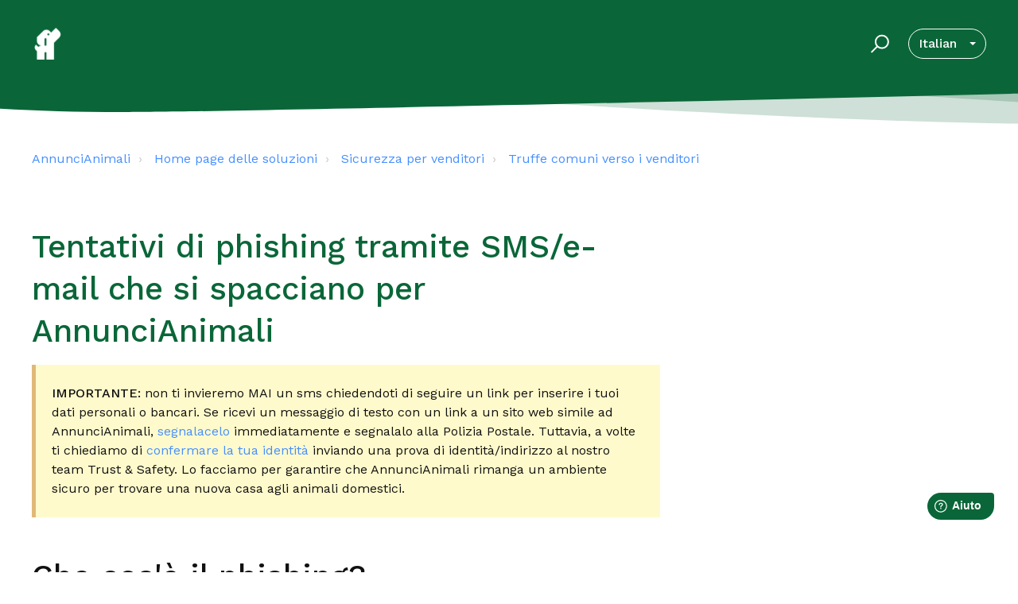

--- FILE ---
content_type: text/html; charset=utf-8
request_url: https://support.annuncianimali.it/it/support/solutions/articles/47001248716-tentativi-di-phishing-tramite-sms-e-mail-che-si-spacciano-per-annuncianimali
body_size: 10188
content:
<!DOCTYPE html>
       
        <!--[if lt IE 7]><html class="no-js ie6 dew-dsm-theme " lang="it" dir="ltr" data-date-format="non_us"><![endif]-->       
        <!--[if IE 7]><html class="no-js ie7 dew-dsm-theme " lang="it" dir="ltr" data-date-format="non_us"><![endif]-->       
        <!--[if IE 8]><html class="no-js ie8 dew-dsm-theme " lang="it" dir="ltr" data-date-format="non_us"><![endif]-->       
        <!--[if IE 9]><html class="no-js ie9 dew-dsm-theme " lang="it" dir="ltr" data-date-format="non_us"><![endif]-->       
        <!--[if IE 10]><html class="no-js ie10 dew-dsm-theme " lang="it" dir="ltr" data-date-format="non_us"><![endif]-->       
        <!--[if (gt IE 10)|!(IE)]><!--><html class="no-js  dew-dsm-theme " lang="it" dir="ltr" data-date-format="non_us"><!--<![endif]-->
	<head>
		
		<!-- Title for the page -->
<title> Tentativi di phishing tramite SMS/e-mail che si spacciano per AnnunciAnimali : AnnunciAnimali </title>

<!-- Meta information -->

      <meta charset="utf-8" />
      <meta http-equiv="X-UA-Compatible" content="IE=edge,chrome=1" />
      <meta name="description" content= "" />
      <meta name="author" content= "" />
       <meta property="og:title" content="Tentativi di phishing tramite SMS/e-mail che si spacciano per AnnunciAnimali" />  <meta property="og:url" content="https://support.annuncianimali.it/it/support/solutions/articles/47001248716-tentativi-di-phishing-tramite-sms-e-mail-che-si-spacciano-per-annuncianimali" />  <meta property="og:description" content="  IMPORTANTE: non ti invieremo MAI un sms chiedendoti di seguire un link per inserire i tuoi dati personali o bancari. Se ricevi un messaggio di testo con un link a un sito web simile ad AnnunciAnimali, segnalacelo immediatamente e segnalalo alla ..." />  <meta property="og:image" content="https://s3.amazonaws.com/cdn.freshdesk.com/data/helpdesk/attachments/production/47239353031/logo/57S-Objk7iKGwfwhlgqHzUbAfGxfPe7m9g.png?X-Amz-Algorithm=AWS4-HMAC-SHA256&amp;amp;X-Amz-Credential=AKIAS6FNSMY2XLZULJPI%2F20260114%2Fus-east-1%2Fs3%2Faws4_request&amp;amp;X-Amz-Date=20260114T102140Z&amp;amp;X-Amz-Expires=604800&amp;amp;X-Amz-SignedHeaders=host&amp;amp;X-Amz-Signature=67ab5deacdce74b9c1117117e5f530f5f21ead8b07b5311812ad6e1897f63807" />  <meta property="og:site_name" content="AnnunciAnimali" />  <meta property="og:type" content="article" />  <meta name="twitter:title" content="Tentativi di phishing tramite SMS/e-mail che si spacciano per AnnunciAnimali" />  <meta name="twitter:url" content="https://support.annuncianimali.it/it/support/solutions/articles/47001248716-tentativi-di-phishing-tramite-sms-e-mail-che-si-spacciano-per-annuncianimali" />  <meta name="twitter:description" content="  IMPORTANTE: non ti invieremo MAI un sms chiedendoti di seguire un link per inserire i tuoi dati personali o bancari. Se ricevi un messaggio di testo con un link a un sito web simile ad AnnunciAnimali, segnalacelo immediatamente e segnalalo alla ..." />  <meta name="twitter:image" content="https://s3.amazonaws.com/cdn.freshdesk.com/data/helpdesk/attachments/production/47239353031/logo/57S-Objk7iKGwfwhlgqHzUbAfGxfPe7m9g.png?X-Amz-Algorithm=AWS4-HMAC-SHA256&amp;amp;X-Amz-Credential=AKIAS6FNSMY2XLZULJPI%2F20260114%2Fus-east-1%2Fs3%2Faws4_request&amp;amp;X-Amz-Date=20260114T102140Z&amp;amp;X-Amz-Expires=604800&amp;amp;X-Amz-SignedHeaders=host&amp;amp;X-Amz-Signature=67ab5deacdce74b9c1117117e5f530f5f21ead8b07b5311812ad6e1897f63807" />  <meta name="twitter:card" content="summary" />  <link rel="canonical" href="https://support.annuncianimali.it/it/support/solutions/articles/47001248716-tentativi-di-phishing-tramite-sms-e-mail-che-si-spacciano-per-annuncianimali" />  <link rel='alternate' hreflang="en" href="https://support.annuncianimali.it/en/support/solutions/articles/47001248716-tentativi-di-phishing-tramite-sms-e-mail-che-si-spacciano-per-annuncianimali"/>  <link rel='alternate' hreflang="it" href="https://support.annuncianimali.it/it/support/solutions/articles/47001248716-tentativi-di-phishing-tramite-sms-e-mail-che-si-spacciano-per-annuncianimali"/> 

<!-- Responsive setting -->
<link rel="apple-touch-icon" href="https://s3.amazonaws.com/cdn.freshdesk.com/data/helpdesk/attachments/production/47238421367/fav_icon/2QAwVzrSECihM4QTZE_iPBLXepJ5Hpu3ZA.png" />
        <link rel="apple-touch-icon" sizes="72x72" href="https://s3.amazonaws.com/cdn.freshdesk.com/data/helpdesk/attachments/production/47238421367/fav_icon/2QAwVzrSECihM4QTZE_iPBLXepJ5Hpu3ZA.png" />
        <link rel="apple-touch-icon" sizes="114x114" href="https://s3.amazonaws.com/cdn.freshdesk.com/data/helpdesk/attachments/production/47238421367/fav_icon/2QAwVzrSECihM4QTZE_iPBLXepJ5Hpu3ZA.png" />
        <link rel="apple-touch-icon" sizes="144x144" href="https://s3.amazonaws.com/cdn.freshdesk.com/data/helpdesk/attachments/production/47238421367/fav_icon/2QAwVzrSECihM4QTZE_iPBLXepJ5Hpu3ZA.png" />
        <meta name="viewport" content="width=device-width, initial-scale=1.0, maximum-scale=5.0, user-scalable=yes" /> 




<!-- Title for the page -->
<title> Tentativi di phishing tramite SMS/e-mail che si spacciano per AnnunciAnimali : AnnunciAnimali </title>

<!-- Meta information -->

      <meta charset="utf-8" />
      <meta http-equiv="X-UA-Compatible" content="IE=edge,chrome=1" />
      <meta name="description" content= "" />
      <meta name="author" content= "" />
       <meta property="og:title" content="Tentativi di phishing tramite SMS/e-mail che si spacciano per AnnunciAnimali" />  <meta property="og:url" content="https://support.annuncianimali.it/it/support/solutions/articles/47001248716-tentativi-di-phishing-tramite-sms-e-mail-che-si-spacciano-per-annuncianimali" />  <meta property="og:description" content="  IMPORTANTE: non ti invieremo MAI un sms chiedendoti di seguire un link per inserire i tuoi dati personali o bancari. Se ricevi un messaggio di testo con un link a un sito web simile ad AnnunciAnimali, segnalacelo immediatamente e segnalalo alla ..." />  <meta property="og:image" content="https://s3.amazonaws.com/cdn.freshdesk.com/data/helpdesk/attachments/production/47239353031/logo/57S-Objk7iKGwfwhlgqHzUbAfGxfPe7m9g.png?X-Amz-Algorithm=AWS4-HMAC-SHA256&amp;amp;X-Amz-Credential=AKIAS6FNSMY2XLZULJPI%2F20260114%2Fus-east-1%2Fs3%2Faws4_request&amp;amp;X-Amz-Date=20260114T102140Z&amp;amp;X-Amz-Expires=604800&amp;amp;X-Amz-SignedHeaders=host&amp;amp;X-Amz-Signature=67ab5deacdce74b9c1117117e5f530f5f21ead8b07b5311812ad6e1897f63807" />  <meta property="og:site_name" content="AnnunciAnimali" />  <meta property="og:type" content="article" />  <meta name="twitter:title" content="Tentativi di phishing tramite SMS/e-mail che si spacciano per AnnunciAnimali" />  <meta name="twitter:url" content="https://support.annuncianimali.it/it/support/solutions/articles/47001248716-tentativi-di-phishing-tramite-sms-e-mail-che-si-spacciano-per-annuncianimali" />  <meta name="twitter:description" content="  IMPORTANTE: non ti invieremo MAI un sms chiedendoti di seguire un link per inserire i tuoi dati personali o bancari. Se ricevi un messaggio di testo con un link a un sito web simile ad AnnunciAnimali, segnalacelo immediatamente e segnalalo alla ..." />  <meta name="twitter:image" content="https://s3.amazonaws.com/cdn.freshdesk.com/data/helpdesk/attachments/production/47239353031/logo/57S-Objk7iKGwfwhlgqHzUbAfGxfPe7m9g.png?X-Amz-Algorithm=AWS4-HMAC-SHA256&amp;amp;X-Amz-Credential=AKIAS6FNSMY2XLZULJPI%2F20260114%2Fus-east-1%2Fs3%2Faws4_request&amp;amp;X-Amz-Date=20260114T102140Z&amp;amp;X-Amz-Expires=604800&amp;amp;X-Amz-SignedHeaders=host&amp;amp;X-Amz-Signature=67ab5deacdce74b9c1117117e5f530f5f21ead8b07b5311812ad6e1897f63807" />  <meta name="twitter:card" content="summary" />  <link rel="canonical" href="https://support.annuncianimali.it/it/support/solutions/articles/47001248716-tentativi-di-phishing-tramite-sms-e-mail-che-si-spacciano-per-annuncianimali" />  <link rel='alternate' hreflang="en" href="https://support.annuncianimali.it/en/support/solutions/articles/47001248716-tentativi-di-phishing-tramite-sms-e-mail-che-si-spacciano-per-annuncianimali"/>  <link rel='alternate' hreflang="it" href="https://support.annuncianimali.it/it/support/solutions/articles/47001248716-tentativi-di-phishing-tramite-sms-e-mail-che-si-spacciano-per-annuncianimali"/> 

<!-- Responsive setting -->
<link rel="apple-touch-icon" href="https://s3.amazonaws.com/cdn.freshdesk.com/data/helpdesk/attachments/production/47238421367/fav_icon/2QAwVzrSECihM4QTZE_iPBLXepJ5Hpu3ZA.png" />
        <link rel="apple-touch-icon" sizes="72x72" href="https://s3.amazonaws.com/cdn.freshdesk.com/data/helpdesk/attachments/production/47238421367/fav_icon/2QAwVzrSECihM4QTZE_iPBLXepJ5Hpu3ZA.png" />
        <link rel="apple-touch-icon" sizes="114x114" href="https://s3.amazonaws.com/cdn.freshdesk.com/data/helpdesk/attachments/production/47238421367/fav_icon/2QAwVzrSECihM4QTZE_iPBLXepJ5Hpu3ZA.png" />
        <link rel="apple-touch-icon" sizes="144x144" href="https://s3.amazonaws.com/cdn.freshdesk.com/data/helpdesk/attachments/production/47238421367/fav_icon/2QAwVzrSECihM4QTZE_iPBLXepJ5Hpu3ZA.png" />
        <meta name="viewport" content="width=device-width, initial-scale=1.0, maximum-scale=5.0, user-scalable=yes" /> 

<meta name="viewport" content="width=device-width, initial-scale=1.0" />
<link rel="preconnect" href="https://fonts.googleapis.com">
<link rel="preconnect" href="https://fonts.gstatic.com" crossorigin>
<link href="https://fonts.googleapis.com/css2?family=Work+Sans:wght@400;500&display=swap" rel="stylesheet">
<link rel="stylesheet" href="//maxcdn.bootstrapcdn.com/font-awesome/4.7.0/css/font-awesome.min.css" />
<link rel="stylesheet" href="//cdn.jsdelivr.net/highlight.js/9.10.0/styles/github.min.css" />
<link rel="stylesheet" href="//cdn.jsdelivr.net/jquery.magnific-popup/1.0.0/magnific-popup.css" />


  
    <script>
      window.fwSettings = {
 'widget_id':47000006422,
        'locale': 'it'
      };
      !function(){if("function"!=typeof window.FreshworksWidget){var n=function(){n.q.push(arguments)};n.q=[],window.FreshworksWidget=n}}()
    </script>
    <script type='text/javascript' src='https://widget.freshworks.com/widgets/47000006422.js' async defer ></script>


		
		<!-- Adding meta tag for CSRF token -->
		<meta name="csrf-param" content="authenticity_token" />
<meta name="csrf-token" content="cm8cG9L/+Ke88dLPBaNwt7BDpOl/495e8C3z3XMdaloy8yD2A0ib+evunDmasUkIc8tZyGGwiYXiGVDJCXRx8Q==" />
		<!-- End meta tag for CSRF token -->
		
		<!-- Fav icon for portal -->
		<link rel='shortcut icon' href='https://s3.amazonaws.com/cdn.freshdesk.com/data/helpdesk/attachments/production/47238421367/fav_icon/2QAwVzrSECihM4QTZE_iPBLXepJ5Hpu3ZA.png' />

		<!-- Base stylesheet -->
 
		<link rel="stylesheet" media="print" href="https://assets6.freshdesk.com/assets/cdn/portal_print-6e04b27f27ab27faab81f917d275d593fa892ce13150854024baaf983b3f4326.css" />
	  		<link rel="stylesheet" media="screen" href="https://assets10.freshdesk.com/assets/cdn/falcon_portal_utils-a58414d6bc8bc6ca4d78f5b3f76522e4970de435e68a5a2fedcda0db58f21600.css" />	

		
		<!-- Theme stylesheet -->

		<link href="/support/theme.css?v=4&amp;d=1704987862" media="screen" rel="stylesheet" type="text/css">

		<!-- Google font url if present -->
		

		<!-- Including default portal based script framework at the top -->
		<script src="https://assets7.freshdesk.com/assets/cdn/portal_head_v2-d07ff5985065d4b2f2826fdbbaef7df41eb75e17b915635bf0413a6bc12fd7b7.js"></script>
		<!-- Including syntexhighlighter for portal -->
		<script src="https://assets8.freshdesk.com/assets/cdn/prism-841b9ba9ca7f9e1bc3cdfdd4583524f65913717a3ab77714a45dd2921531a402.js"></script>

		

		<!-- Access portal settings information via javascript -->
		 <script type="text/javascript">     var portal = {"language":"it","name":"AnnunciAnimali","contact_info":"","current_page_name":"article_view","current_tab":"solutions","vault_service":{"url":"https://vault-service.freshworks.com/data","max_try":2,"product_name":"fd"},"current_account_id":1251458,"preferences":{"bg_color":"#F5F7F9","header_color":"#F5F7F9","help_center_color":"#12344d","footer_color":"#12344d","tab_color":"#FFFFFF","tab_hover_color":"#12344d","btn_background":"#ffffff","btn_primary_background":"#12344d","base_font":"Helvetica","text_color":"#264966","headings_font":"Helvetica","headings_color":"#ffffff","link_color":"#2c5cc5","link_color_hover":"#021519","input_focus_ring_color":"#ebeff3","non_responsive":false},"image_placeholders":{"spacer":"https://assets2.freshdesk.com/assets/misc/spacer.gif","profile_thumb":"https://assets2.freshdesk.com/assets/misc/profile_blank_thumb-4a7b26415585aebbd79863bd5497100b1ea52bab8df8db7a1aecae4da879fd96.jpg","profile_medium":"https://assets8.freshdesk.com/assets/misc/profile_blank_medium-1dfbfbae68bb67de0258044a99f62e94144f1cc34efeea73e3fb85fe51bc1a2c.jpg"},"falcon_portal_theme":true,"current_object_id":47001248716};     var attachment_size = 20;     var blocked_extensions = "";     var allowed_extensions = "";     var store = { 
        ticket: {},
        portalLaunchParty: {} };    store.portalLaunchParty.ticketFragmentsEnabled = false;    store.pod = "us-east-1";    store.region = "US"; </script> 


			
	</head>
	<body>
            	
		
		
		

<!-- Notification Messages -->
 <div class="alert alert-with-close notice hide" id="noticeajax"></div> 
<div class="layout layout--anonymous">
  <div class="layout__head">
  	


<header class="topbar container topbar--small" data-topbar>
  <div class="container-inner topbar__container-inner">
    <div class="topbar__inner">
      <div class="topbar__col clearfix">
        <div class="logo-wrapper">
          <div class="logo">
            <a href="https://support.annuncianimali.it/">
              <img src="https://s3.amazonaws.com/cdn.freshdesk.com/data/helpdesk/attachments/production/47239353031/logo/57S-Objk7iKGwfwhlgqHzUbAfGxfPe7m9g.png" alt="">
            </a>
          </div>
        </div>
        <button type="button" role="button" aria-label="Toggle Navigation" class="lines-button x" data-toggle-menu> <span class="lines"></span> </button>
      </div>
      <div class="topbar__col topbar__menu">
        <div class="topbar__collapse" data-menu>
          <div class="topbar__controls topbar__controls--anonymous">
            <div class="topbar__search">
              <form class="hc-search-form print--remove" autocomplete="off" action="/it/support/search/solutions" id="hc-search-form" data-csrf-ignore="true">
	<div class="hc-search-input">
	<label for="support-search-input" class="hide">Inserisci qui il termine di ricerca...</label>
		<input placeholder="Inserisci qui il termine di ricerca..." type="text"
			name="term" class="special" value=""
            rel="page-search" data-max-matches="10" id="support-search-input">
	</div>
	<div class="hc-search-button">
		<button class="btn btn-primary" aria-label="Cerca" type="submit" autocomplete="off">
			<i class="mobile-icon-search hide-tablet"></i>
			<span class="hide-in-mobile">
				Cerca
			</span>
		</button>
	</div>
</form>
              <button type="button" role="button" class="topbar__btn-search">
                <svg xmlns="http://www.w3.org/2000/svg" width="23" height="24" viewBox="0 0 23 24">
                  <g fill="none" fill-rule="evenodd" transform="translate(-6 -2)">
                    <circle cx="19.889" cy="11.611" r="8" stroke="#fff" stroke-width="2" transform="rotate(45 19.89 11.61)"/>
                    <path fill="#fff" fill-rule="nonzero" d="M9.34328327,15.6566781 L11.3432833,15.6566781 L11.3432833,25.6606781 C11.3432833,26.2106781 10.8992833,26.6566781 10.3432833,26.6566781 C9.79128327,26.6566781 9.34328327,26.2116781 9.34328327,25.6606781 L9.34328327,15.6566781 Z" transform="rotate(45 10.343 21.157)"/>
                  </g>
                </svg>
              </button>
            </div>
            
            <!-- <a class="btn btn-topbar" href="/it/support/tickets/new">Invia la tua richiesta</a> 
            <a class="btn btn-topbar" href="/support/tickets">I miei biglietti</a> -->
            <div class="banner-language-selector pull-right" data-tabs="tabs"
                data-toggle='tooltip' data-placement="bottom" title=""><ul class="language-options" role="tablist"><li class="dropdown"><h5 class="dropdown-toggle" data-toggle="dropdown"><span>Italian</span><span class="caret"></span></h5><ul class="dropdown-menu " role="menu" aria-labelledby="dropdownMenu"><li><a class="" tabindex="-1" href="/en/support/solutions/articles/47001248716-tentativi-di-phishing-tramite-sms-e-mail-che-si-spacciano-per-annuncianimali">English</a></li><li><a class="active" tabindex="-1" href="/it/support/solutions/articles/47001248716-tentativi-di-phishing-tramite-sms-e-mail-che-si-spacciano-per-annuncianimali"><span class='icon-dd-tick-dark'></span>Italian </a></li></ul></li></ul></div> <div class="welcome">Benvenuto <b></b> </div>  <b><a href="/it/support/login"><b>Accedi</b></a></b>
          </div>
        </div>
      </div>
    </div>
  </div>

  <!-- Search and page links for the page -->
  
    
  

</header>




		<div class="waves waves--small " data-wave-small>
		  <svg xmlns="http://www.w3.org/2000/svg" viewBox="0 0 1900 47" xmlns:xlink="http://www.w3.org/1999/xlink">
		    <g fill="none" fill-rule="evenodd">
		      <path fill-rule="nonzero" d="M403.925926,32 C583.088889,32 1900,0 1900,0 L0,0 C0,0 163.540741,32 403.925926,32 Z" transform="translate(-250)" />
		      <path fill-opacity="0.2" fill-rule="nonzero" d="M1342.66667,76 C1552.37037,76 1900,0.2 1900,0.2 L0,0.2 C0,0.2 896.518519,76 1342.66667,76 Z" transform="translate(0 -29)"  />
		      <path fill-opacity="0.2" fill-rule="nonzero" d="M1342.66667,76 C1552.37037,76 1900,0.2 1900,0.2 L0,0.2 C0,0.2 896.518519,76 1342.66667,76 Z" transform="translate(617 -29)"  />
		    </g>
		  </svg>
		</div>

  </div>
  <div class="layout__content">
    
      
    
    
    <div class="container">
  <div class="container-inner">
    <div class="article-page">
      <div class="row clearfix">
        <div class="column column--sm-12">
          <ol class="breadcrumbs">
            <li>
              <a href="/support/home">AnnunciAnimali</a>
            </li>
            <li title="Home page delle soluzioni">
              <a href="/it/support/solutions">Home page delle soluzioni</a>
            </li>
            <li title="Sicurezza per venditori">
              <a href="/it/support/solutions/47000526044">Sicurezza per venditori</a>
            </li>
            <li title="Truffe comuni verso i venditori">
              <a href="/it/support/solutions/folders/47000786773">Truffe comuni verso i venditori</a>
            </li>
          </ol>
        </div>
      </div>

      <div class="row clearfix">
        <div class="column column--sm-8">
          <article class="article clearfix" itemscope itemtype="http://schema.org/Article">
            <header class="article-header">
              <h1 class="article__title" itemprop="name">
                Tentativi di phishing tramite SMS/e-mail che si spacciano per AnnunciAnimali
              </h1>

              
            </header>

            <div class="article__body markdown" itemprop="articleBody">
              <div class="callout callout--info"><p dir="ltr"><strong>IMPORTANTE:</strong> non ti invieremo MAI un sms chiedendoti di seguire un link per inserire i tuoi dati personali o bancari. Se ricevi un messaggio di testo con un link a un sito web simile ad AnnunciAnimali, <a href="https://www.nationalgeographic.com/animals/mammals/facts/domestic-cat"></a><a href="https://support.annuncianimali.it/it/support/tickets/new">segnalacelo</a> <a href="https://www.nationalgeographic.com/animals/mammals/facts/domestic-cat"></a>immediatamente e segnalalo alla Polizia Postale. Tuttavia, a volte ti chiediamo di&nbsp;<a href="https://support.annuncianimali.it/support/solutions/articles/80001065008">confermare la tua identità</a> inviando una prova di identità/indirizzo al nostro team Trust &amp; Safety. Lo facciamo per garantire che AnnunciAnimali rimanga un ambiente sicuro per trovare una nuova casa agli animali domestici.</p></div><h1 dir="ltr">Che cos'è il phishing?</h1><h3 dir="ltr">Il "phishing" è una comune truffa online, in cui il truffatore cerca di farti condividere informazioni sensibili come credenziali di accesso, dati della carta di credito o dettagli del conto bancario.Cosa puoi fare?</h3><p dir="ltr">Sebbene effettuiamo controlli per aiutare a proteggere il nostro sito da questi tipi di truffe, vogliamo fornirti le seguenti buone norme per evitare di essere truffato.</p><ul><li dir="ltr"><p dir="ltr">Non fornire informazioni personali sensibili (come nomi utente e password) tramite e-mail.</p></li><li dir="ltr"><p dir="ltr">AnnunciAnimali non ti invierà mai un messaggio di testo che ti chiede di verificare i tuoi dettagli personali.</p></li><li dir="ltr"><p dir="ltr">Ispeziona attentamente link URL/siti Web per assicurarti che siano siti legittimi e non falsi.</p></li><li dir="ltr"><p dir="ltr">Se sospetti che qualcuno stia tentando di truffarti, ti preghiamo di contattare il nostro supporto clienti facendo clic sul pulsante alla fine di questo articolo.</p></li></ul><p dir="ltr"><a href="https://www.commissariatodips.it/consigli/per-i-cittadini-e-i-ragazzi/internet-qualche-precauzione/index.html">Per consigli generali su come proteggerti dal crimine informatico, visitare qui</a>. Puoi anche trovare consigli online sul sito Web della Polizia Postale.</p><h3 dir="ltr">Sono cascato in un tentativo di phishing: cosa dovrei fare?</h3><ul><li dir="ltr"><p dir="ltr">Se hai fornito il tuo nome utente e password per AnnunciAnimali, ti invitiamo a&nbsp;modificare la password&nbsp;su AnnunciAnimali (nonché su qualsiasi altro sito Web in cui hai utilizzato la stessa e-mail e password).</p></li><li dir="ltr"><p dir="ltr">Se hai fornito i tuoi dettagli utilizzando il link fornito, è necessario&nbsp;segnalarlo&nbsp;alla Polizia Postale e alla tua banca (se sono stati ottenutii dettagli finanziari) in modo che possano intraprendere azioni appropriate.</p></li></ul><h3 dir="ltr">Se hai bisogno di ulteriore assistenza</h3><p dir="ltr">Se questo articolo della guida non ha risposto alla tua domanda, ovviamente sei più che benvenuto a contattarci facendo clic sul pulsante in basso.</p><p><a class="btn btn-primary" href="https://support.annuncianimali.it/it/support/tickets/new" target="_blank">Contattaci</a></p>
            </div>

            
          </article>

          <footer class="article-footer clearfix">
            <p class="article-vote" id="voting-container" 
											data-user-id="" 
											data-article-id="47001248716"
											data-language="it">
										Questa risposta ti è stata utile?<span data-href="/it/support/solutions/articles/47001248716/thumbs_up" class="vote-up a-link" id="article_thumbs_up" 
									data-remote="true" data-method="put" data-update="#voting-container" 
									data-user-id=""
									data-article-id="47001248716"
									data-language="it"
									data-update-with-message="Siamo felici di esserti stati d'aiuto. Grazie per il tuo feedback">
								Sì</span><span class="vote-down-container"><span data-href="/it/support/solutions/articles/47001248716/thumbs_down" class="vote-down a-link" id="article_thumbs_down" 
									data-remote="true" data-method="put" data-update="#vote-feedback-form" 
									data-user-id=""
									data-article-id="47001248716"
									data-language="it"
									data-hide-dom="#voting-container" data-show-dom="#vote-feedback-container">
								No</span></span></p><a class="hide a-link" id="vote-feedback-form-link" data-hide-dom="#vote-feedback-form-link" data-show-dom="#vote-feedback-container">Invia feedback</a><div id="vote-feedback-container"class="hide">	<div class="lead">Siamo spiacenti di non essere riusciti ad aiutarti. Aiutaci a migliorare questo articolo con il tuo feedback.</div>	<div id="vote-feedback-form">		<div class="sloading loading-small loading-block"></div>	</div></div>
          </footer>
        </div>
        <div class="column column--sm-4">
          <div class="article-sidebar">
            
          </div>
        </div>
      </div>
    </div>
  </div>
</div>

    
      
    
  </div>
  
  <div class="layout__footer">
		<footer class="footer-container">
  <div class="footer-container__wrapper container">
    <div class="waves waves--footer">
      <svg xmlns="http://www.w3.org/2000/svg" viewBox="0 0 1900 300" width="1900" xmlns:xlink="http://www.w3.org/1999/xlink">
        <g transform="translate(-578)">
          <path class="waves__wave waves__wave-footer-with-opacity" d="M0,74.3635517 C0,74.3635517 149.686491,112.453979 552.5,94.3635517 C955.313509,76.2731247 1085.21689,63.4466345 1336,24.3635517 C1586.78311,-14.7195311 1900,116 1900,116 L1900,684.363552 L0,684.363552 L0,74.3635517 Z" opacity="0.4"/>
          <path class="waves__wave waves__wave-footer-with-opacity" d="M578,21 C578,21 700,-7.5 1130.5,61.7525987 C1561,131.005197 1663.21689,18.4672903 1914,3.21512382 C2164.78311,-12.0370427 2478,51.0201205 2478,51.0201205 L2478,292 L578,292 L578,21 Z" opacity="0.4"/>
          <path class="waves__wave waves__wave--footer-primary" d="M578,81.0871789 C729,43 948.5,20.5 1208.5,38.5 C1468.5,56.5 2141,147 2478,10 C2478,159 2478,645.450731 2478,645.450731 L578,645.450731 C578,645.450731 578,129 578,81.0871789 Z"/>
        </g>
      </svg>
    </div>
    
      
    
    <div class="container-inner footer-container__inner">
      <div class="footer-container__col footer-container__col--copyright">
       <p>Torna su <a href="https://annuncianimali.it/" target="_blank">AnnunciAnimali</a>
        </p>
      </div>
      <div class="footer-container__col footer-container__col--social-links">
        <a href="https://www.facebook.com/annuncianimali.it/" target="_blank" class="footer-social-link fa fa-facebook"></a>
        <a href="https://twitter.com/annuncianimalit" target="_blank" class="footer-social-link fa fa-twitter"></a>
      </div>
    </div>
  </div>
</footer>
  </div>
</div>

<script src="//cdn.jsdelivr.net/jquery.magnific-popup/1.0.0/jquery.magnific-popup.min.js"></script>
<script src="//cdn.jsdelivr.net/highlight.js/9.10.0/highlight.min.js"></script>

<script>
	(function($) {
		hljs.initHighlightingOnLoad();

		var BT_SETTINGS = {
		  css: {
		    activeClass: "is-active",
		    hiddenClass: "is-hidden",
		    visibleClass: "is-visible"
		  }
		};

		var Utils = {
		  isHomepage: function() {
		    return $("[data-home-page]").length > 0;
		  }
		};

	  var $topbar = $("[data-topbar]");
	  var $heroUnit = $("[data-hero-unit]");
	  var $topSearchBar = $(".topbar__search .hc-search-form");
	  var $topSearchBarQuery = $topSearchBar.find("input.special");
	  var $topSearchBarBtn = $(".topbar__btn-search");

	  $topbar.removeClass(BT_SETTINGS.css.hiddenClass);

	  $("[data-toggle-menu]").click(function() {
	    $(this).toggleClass(BT_SETTINGS.css.activeClass);
	    $("[data-menu]").toggle();
	  });

	  $(".image-with-lightbox").magnificPopup({
	    type: "image",
	    closeOnContentClick: true,
	    closeBtnInside: false,
	    fixedContentPos: true,
	    mainClass: "mfp-with-zoom", // class to remove default margin from left and right side
	    image: {
	      verticalFit: true
	    },
	    zoom: {
	      enabled: true,
	      duration: 300 // don't foget to change the duration also in CSS
	    }
	  });

	  $(".image-with-video-icon").magnificPopup({
	    disableOn: 700,
	    type: "iframe",
	    mainClass: "mfp-fade",
	    removalDelay: 160,
	    preloader: false,
	    fixedContentPos: false
	  });

	  $(".accordion__item-title").on("click", function() {
	    var $title = $(this);
	    $title.toggleClass("accordion__item-title--active");
	    $title
	      .parents(".accordion__item")
	      .find(".accordion__item-content")
	      .slideToggle();
	  });

	  $(".tabs-link").click(function(e) {
	    e.preventDefault();
	    var $link = $(this);
	    var tabIndex = $link.index();
	    var $tab = $link.parents(".tabs").find(".tab").eq(tabIndex);
	    $link
	      .addClass(BT_SETTINGS.css.activeClass)
	      .siblings()
	      .removeClass(BT_SETTINGS.css.activeClass);
	    $tab
	      .removeClass(BT_SETTINGS.css.hiddenClass)
	      .siblings(".tab")
	      .addClass(BT_SETTINGS.css.hiddenClass);
	  });

	  $topSearchBarBtn.click(function() {
	    $(this).addClass(BT_SETTINGS.css.hiddenClass);
	    $topSearchBar.addClass(BT_SETTINGS.css.visibleClass);
	    $topSearchBarQuery.focus();
	  });

	  $(document).mouseup(function(e) {
	    if (!$topSearchBarQuery.is(e.target)) {
	      $topSearchBar.removeClass(BT_SETTINGS.css.visibleClass);
	      $topSearchBarBtn.removeClass(BT_SETTINGS.css.hiddenClass);
	    }
	  });

	  // Fix animated icons
	  $(".fa-spin").empty();

	  $('.topbar__search input.special').attr('placeholder', 'Search');
	})(jQuery);
</script>



			<script src="https://assets7.freshdesk.com/assets/cdn/portal_bottom-0fe88ce7f44d512c644a48fda3390ae66247caeea647e04d017015099f25db87.js"></script>

		<script src="https://assets3.freshdesk.com/assets/cdn/redactor-642f8cbfacb4c2762350a557838bbfaadec878d0d24e9a0d8dfe90b2533f0e5d.js"></script> 
		<script src="https://assets9.freshdesk.com/assets/cdn/lang/it-fa829b55362e11a7c9ad75bfc72433f3e49ab9e34eb4556c7f93a23b577999af.js"></script>
		<!-- for i18n-js translations -->
  		<script src="https://assets5.freshdesk.com/assets/cdn/i18n/portal/it-4dce23917aacbc58908bc73a7a2e9ecb4c3b2a67a989d3b471438d8f0179a78b.js"></script>
		<!-- Including default portal based script at the bottom -->
		<script nonce="PaR/NnmWu/TVj+PH69+G/g==">
//<![CDATA[
	
	jQuery(document).ready(function() {
					
		// Setting the locale for moment js
		moment.lang('it');

		var validation_meassages = {"required":"Questo campo è obbligatorio.","remote":"Correggere questo campo.","email":"Inserire un indirizzo e-mail valido.","url":"Inserire un URL valido.","date":"Inserire una data valida.","dateISO":"Inserire una data valida (ISO).","number":"Inserire un numero valido.","digits":"Inserire solo cifre.","creditcard":"Inserire un numero di carta di credito valido.","equalTo":"Inserire di nuovo lo stesso valore.","two_decimal_place_warning":"Il valore non può contenere più di 2 cifre decimali","select_atleast_one":"Seleziona almeno un’opzione.","select2_minimum_limit":"Inserire %{char_count} o più lettere","select2_maximum_limit":"È possibile selezionare solo %{limit} %{container}","integration_no_match":"nessun dato corrispondente...","ember_method_name_reserved":"Questo nome è riservato e non può essere utilizzato. Scegli un nome diverso."}	

		jQuery.extend(jQuery.validator.messages, validation_meassages );


		jQuery(".call_duration").each(function () {
			var format,time;
			if (jQuery(this).data("time") === undefined) { return; }
			if(jQuery(this).hasClass('freshcaller')){ return; }
			time = jQuery(this).data("time");
			if (time>=3600) {
			 format = "hh:mm:ss";
			} else {
				format = "mm:ss";
			}
			jQuery(this).html(time.toTime(format));
		});
	});

	// Shortcuts variables
	var Shortcuts = {"global":{"help":"?","save":"mod+return","cancel":"esc","search":"/","status_dialog":"mod+alt+return","save_cuctomization":"mod+shift+s"},"app_nav":{"dashboard":"g d","tickets":"g t","social":"g e","solutions":"g s","forums":"g f","customers":"g c","reports":"g r","admin":"g a","ticket_new":"g n","compose_email":"g m"},"pagination":{"previous":"alt+left","next":"alt+right","alt_previous":"j","alt_next":"k"},"ticket_list":{"ticket_show":"return","select":"x","select_all":"shift+x","search_view":"v","show_description":"space","unwatch":"w","delete":"#","pickup":"@","spam":"!","close":"~","silent_close":"alt+shift+`","undo":"z","reply":"r","forward":"f","add_note":"n","scenario":"s"},"ticket_detail":{"toggle_watcher":"w","reply":"r","forward":"f","add_note":"n","close":"~","silent_close":"alt+shift+`","add_time":"m","spam":"!","delete":"#","show_activities_toggle":"}","properties":"p","expand":"]","undo":"z","select_watcher":"shift+w","go_to_next":["j","down"],"go_to_previous":["k","up"],"scenario":"s","pickup":"@","collaboration":"d"},"social_stream":{"search":"s","go_to_next":["j","down"],"go_to_previous":["k","up"],"open_stream":["space","return"],"close":"esc","reply":"r","retweet":"shift+r"},"portal_customizations":{"preview":"mod+shift+p"},"discussions":{"toggle_following":"w","add_follower":"shift+w","reply_topic":"r"}};
	
	// Date formats
	var DATE_FORMATS = {"non_us":{"moment_date_with_week":"ddd, D MMM, YYYY","datepicker":"d M, yy","datepicker_escaped":"d M yy","datepicker_full_date":"D, d M, yy","mediumDate":"d MMM, yyyy"},"us":{"moment_date_with_week":"ddd, MMM D, YYYY","datepicker":"M d, yy","datepicker_escaped":"M d yy","datepicker_full_date":"D, M d, yy","mediumDate":"MMM d, yyyy"}};

	var lang = { 
		loadingText: "Attendi...",
		viewAllTickets: "Visualizza tutti i ticket"
	};


//]]>
</script> 

		

		<img src='/it/support/solutions/articles/47001248716-tentativi-di-phishing-tramite-sms-e-mail-che-si-spacciano-per-annuncianimali/hit' alt='Numero di visualizzazioni articolo' aria-hidden='true'/>
		<script type="text/javascript">
     		I18n.defaultLocale = "en";
     		I18n.locale = "it";
		</script>
			
    	


		<!-- Include dynamic input field script for signup and profile pages (Mint theme) -->

	</body>
</html>
